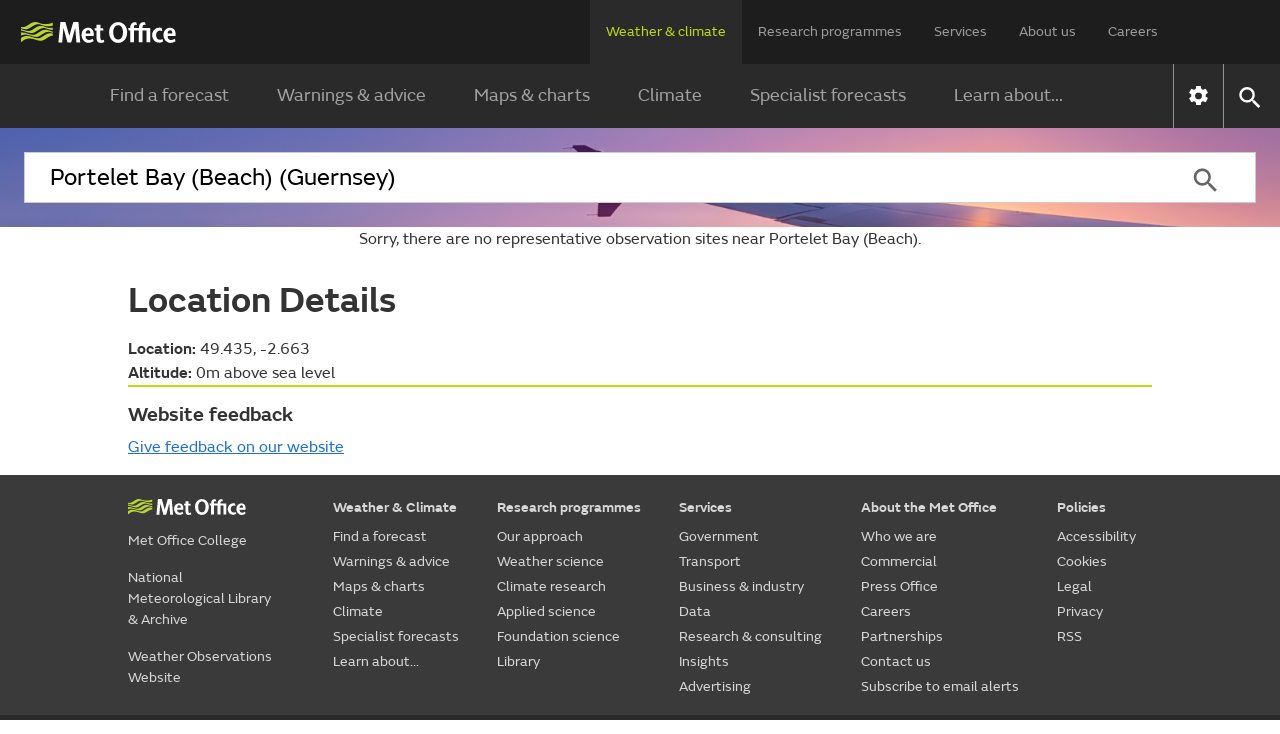

--- FILE ---
content_type: text/html;charset=UTF-8
request_url: https://weather.metoffice.gov.uk/observations/gby15rkcc
body_size: 10017
content:
<!DOCTYPE html>
<html lang="en" xmlns="http://www.w3.org/1999/html">
<head>
<link rel="preconnect" href="https://cc.cdn.civiccomputing.com" crossorigin="anonymous">
<link rel="preload" href="/webfiles/1764673469274/js/common/set-body-class.js" as="script">
<meta charset="utf-8">
<meta http-equiv="X-UA-Compatible" content="IE=Edge">
<meta name="robots" content="max-image-preview:large">
<meta name="viewport" content="initial-scale=1.0, width=device-width, viewport-fit=cover">
<meta name="eGMS.accessibility" content="A">
<meta name="eGMS.subject.category" content="Climate and weather">
<meta name="twitter:site" content="@metoffice">
<meta name="twitter:card" content="summary">
<meta property="fb:app_id" content="208580322593329">
<meta property="og:site_name" content="Met Office">
<meta property="og:type" content="website">
<meta property="og:url" content="https://www.metoffice.gov.uk/weather/observations/gby15rkcc">
<link rel="icon" href="/favicon.png">
<link rel="icon" href="/favicon-dark.png" media="(prefers-color-scheme:dark)">
<link rel="manifest" href="/manifest.json">
<meta name="theme-color" content="#2a2a2a">
<meta property="og:image" content="https://www.metoffice.gov.uk/webfiles/1764673469274/images/icons/social-icons/default_card_315.jpg" />
<meta property="og:image:width" content="315">
<meta property="og:image:height" content="315">
<meta name="google-site-verification" content="LR7Q3483mkrmLcJJZpzIbl48mNnTbBDVzjA3GqT3Q2M">
<meta name="google-translate-customization" content="f8c19e614cd5ee7e-37428b41ac444aca-gd1bc91f73b6940ae-14">
<link rel="canonical" href="https://weather.metoffice.gov.uk/observations/gby15rkcc"> <link rel="preload" as="font" href="/static/fonts/FSEmericWeb-Regular.woff" type="font/woff" crossorigin="anonymous">
<link rel="preload" as="font" href="/static/fonts/FSEmericWeb-Italic.woff" type="font/woff" crossorigin="anonymous">
<link rel="preload" as="font" href="/static/fonts/FSEmericWeb-SemiBold.woff" type="font/woff" crossorigin="anonymous">
<link rel="preload" as="font" href="/static/fonts/FSEmericWeb-Light.woff" type="font/woff" crossorigin="anonymous">
<style>
@font-face {
font-family: FSEmeric;
font-style: normal;
font-weight: 400;
src: url('/static/fonts/FSEmericWeb-Regular.eot');
src: url('/static/fonts/FSEmericWeb-Regular.woff') format('woff');
font-display: swap;
}
@font-face {
font-family: FSEmeric;
font-style: italic;
font-weight: 400;
src: url('/static/fonts/FSEmericWeb-Italic.eot');
src: url('/static/fonts/FSEmericWeb-Italic.woff') format('woff');
font-display: swap;
}
@font-face {
font-family: FSEmeric;
font-style: normal;
font-weight: 600;
src: url('/static/fonts/FSEmericWeb-SemiBold.eot');
src: url('/static/fonts/FSEmericWeb-SemiBold.woff') format('woff');
font-display: swap;
}
@font-face {
font-family: FSEmeric;
font-style: normal;
font-weight: 300;
src: url('/static/fonts/FSEmericWeb-Light.eot');
src: url('/static/fonts/FSEmericWeb-Light.woff') format('woff');
font-display: swap;
}
</style>
<link rel="stylesheet" href="/webfiles/1764673469274/css/compiled/footer.css" type="text/css"/>
<link rel="stylesheet" href="/webfiles/1764673469274/css/compiled/base.css" type="text/css"/>
<script src="/webfiles/1764673469274/js/common/run-ab-test.js"></script>
<script src="/public/adhoc/mo-adhoc.js?1764673469274" defer></script>
<script>
window.metoffice = window.metoffice || {};
window.metoffice.standaloneServiceHost = "https://weather.metoffice.gov.uk";
window.metoffice.allWeatherPagesOnSubdomain = true;
window.metoffice.nearestLocationsOnStandalone = false;
</script>
<script src="/public/gdpr-consent/cookieControl-config.js?1764673469274" defer="defer"></script>
<script src="/public/gdpr-consent/setAbTestConsent.js?1764673469274" defer="defer"></script>
<link rel="stylesheet" href="/webfiles/1764673469274/css/compiled/components/breadcrumb.css" type="text/css"/>
<link rel="stylesheet" href="/webfiles/1764673469274/css/compiled/components/feedback-banner.css" type="text/css"/>
<link rel="stylesheet" href="/webfiles/1764673469274/js/mapping/control/controls/titleControl/titleControl.css" type="text/css"/>
<script>
//<![CDATA[
window.metoffice.advertising = {
targeting: {},
addTargeting: function (a, b) {
window.metoffice.advertising.targeting[a] = b;
}
};
//]]>
</script>
<script data-src="https://securepubads.g.doubleclick.net/tag/js/gpt.js" type="text/plain" data-run-after-consent=""></script>
<script data-src="https://static.criteo.net/js/ld/publishertag.js" type="text/plain" data-run-after-consent=""></script>
<script data-src="https://micro.rubiconproject.com/prebid/dynamic/26428.js" type="text/plain" data-run-after-consent=""></script>
<script data-src="https://metoffice.adopstar.uk/metoffice.js" async="async" type="text/plain" data-run-after-consent=""></script>
<script>
//<![CDATA[
window.metoffice = window.metoffice || {};
window.metoffice.advertising = window.metoffice.advertising || {};
window.metoffice.advertising.addTargeting("env", "beta");
window.metoffice.advertising.addTargeting("country", "Channel Islands");
window.metoffice.advertising.addTargeting("locId", "354435");
window.metoffice.advertising.addTargeting("warnings", "true");
//]]>
</script>
<title>Portelet Bay (Beach) (Guernsey) last 24 hours weather - Met Office</title>
<meta property="og:title" content="Portelet Bay (Beach) (Guernsey) last 24 hours weather"/>
<meta name="title" data-type="string" class="swiftype" content="Portelet Bay (Beach) (Guernsey) last 24 hours weather"/>
<meta name="description" content="Portelet Bay (Beach) last 24 hours weather including temperature, wind, visibility, humidity and atmospheric pressure"/>
<meta property="og:description" content="Portelet Bay (Beach) last 24 hours weather including temperature, wind, visibility, humidity and atmospheric pressure"/>
<link rel="stylesheet" href="/webfiles/1764673469274/css/compiled/components/location-search-update.css" type="text/css"/>
<script>
//<![CDATA[
window.metoffice.advertising.allocateLeaderAdspotSpace = (window.innerWidth <= 1976 && window.innerWidth >= 728)?"130px":"0px"
//]]>
</script>
<link rel="stylesheet" href="/webfiles/1764673469274/css/compiled/pages/observations-location-hub.css" type="text/css"/>
<meta name="tag" data-type="enum" class="swiftype" content="Place"/>
<meta name="body" data-type="text" class="swiftype" content=""/>
<script src="/webfiles/1764673469274/js/util/iabtcf-es/stub.js" type="module"></script>
<script>
dataLayer = [];
</script>
</head>
<body class="no-js user-tabbing">
<script src="/webfiles/1764673469274/js/common/set-body-class.js"></script>
<div id="lead-ad-spacer"></div>
<script>
let leadAdSpacer= document.getElementById("lead-ad-spacer");
leadAdSpacer.style.minHeight = window.metoffice.advertising.allocateLeaderAdspotSpace;
</script>
<header id="header">
<div id="skiplink-container" tabindex="0">
<a href="#content" id="skiplink" class="skiplink">Skip to main content</a>
</div>
<div class="upper">
<div class="upper-container container row middle-xs">
<div class="logo col-xs-6 col-sm-8 col-lg-2">
<a href="/"><img class="mo-logo" src="/webfiles/1764673469274/images/logos/mo-green-white.svg" alt="Met Office" width="466" height="63"></a>
</div>
<div class="col-xs-6 col-sm-4 hide-lg no-js-hide menu-button">
<button class="mobile-settings" data-settings-control="true" onclick="window.location.href='https://weather.metoffice.gov.uk/settings'" title="Settings">
<span class="icon" data-type="global" data-value="settings"></span>
</button>
<button id="menu-button" aria-haspopup="menu">Menu</button>
</div>
<nav aria-label="first level" class="top-menu has-edit-button col-lg-10 show-lg hide-sm hide-xs">
<ul id="top-level-menu">
<li><a href="https://weather.metoffice.gov.uk" data-topmenu-id="0" aria-expanded="true">Weather &amp; climate</a></li>
<li><a href="/research" data-topmenu-id="1" aria-controls="menu1" >Research programmes</a></li>
<li><a href="/services" data-topmenu-id="2" aria-controls="menu2" >Services</a></li>
<li><a href="/about-us" data-topmenu-id="3" aria-controls="menu3" >About us</a></li>
<li><a href="https://careers.metoffice.gov.uk/" data-topmenu-id="4" >Careers</a></li>
</ul>
</nav>
</div>
</div>
<div class="lower">
<div id="lower-container" class="lower-container container row middle-lg" data-nav="false" data-second-nav="false" data-search="false">
<div class="logo-container">
<div class="logo col-xs-8 col-lg-2">
<a id="menu-open-logo" href="/"><span class="mo-logo">Met Office</span></a>
</div>
<div class="menu-button col-xs-4 hide-lg no-js-hide">
<button id="close-menu-button" type="button" value="Close" aria-label="Close menu" title="Close menu">
<span class="icon" data-type="global" data-value="close" aria-hidden="true"></span>
</button>
</div>
</div>
<form id="site-search-form" class="search-form col-xs-12" role="search" action="/search" method="get">
<label for="site-search-input" class="off-screen no-js-hide">Search site</label>
<input id="site-search-input" type="search" class="col-sm-11" placeholder="Search" name="query" autocomplete="off" required>
<button type="submit" tabindex="-1" value="Search" title="Search" class="col-sm-1 col-lg-offset-0">
<span class="icon" data-type="global" data-value="search">Search</span>
</button>
<button id="close-search-button" type="button" title="Close" value="Close" class="no-js-hide">
<span class="icon" data-type="global" data-value="close">x</span>
</button>
</form> <div class="third-level-back col-xs-12 col-lg-12 col-lg-offset-0">
<span id="third-level-back" class="row middle-xs" role="button" tabindex="0" aria-label="Back to second level menu">
<img src="/webfiles/1764673469274/images/icons/common/chevron-right-grey.svg" alt="chevron" aria-hidden="true">
<span>Back</span>
</span>
</div>
<nav aria-label="second level" id="secondary-nav" class="main-menu col-xs-12 col-sm-12 col-lg-11 col-lg-offset-0 no-js-show">
<div class="menu-container">
<div role="heading" aria-level="1" data-menu-id="0" data-toggle="true" class="menu-header hide-lg">
<a aria-describedby="menu-desc-0" href="https://weather.metoffice.gov.uk" class="selected">
<div>
<span class="menu-link-text">Weather &amp; climate</span>
<div id="menu-desc-0" class="menu-desc hide-lg">
<span>Everything you need to know about the forecast, and making the most of the weather.</span>
</div>
</div>
<img class="menu-link-arrow no-js-hide" src="/webfiles/1764673469274/images/icons/common/chevron-right-green.svg" alt="">
</a>
</div>
<ul id="menu0" data-submenu-id="0" data-toggle="true">
<li >
<a href="/" data-index="0">
Find a forecast
<img class="menu-link-arrow no-js-hide" src="/webfiles/1764673469274/images/icons/common/chevron-right-white.svg" alt="">
</a>
</li>
<li data-children="true" >
<a href="https://weather.metoffice.gov.uk/warnings-and-advice" aria-haspopup="menu" data-index="1">
Warnings &amp; advice
<img class="menu-link-arrow no-js-hide" src="/webfiles/1764673469274/images/icons/common/chevron-right-white.svg" alt="">
</a>
<nav aria-label="third level" class="third-level" data-toggle="false">
<div class="third-level-inner row">
<div role="heading" aria-level="2" class="third-level-header col-xs-12 col-lg-2 col-lg-offset-1">
<a href="https://weather.metoffice.gov.uk/warnings-and-advice" class="third-level-header-link">Warnings &amp; advice</a>
</div>
<ul id="menu0Sub1" class="col-xs-12 col-lg-8 col-lg-offset-0" role="menu">
<li >
<a href="https://weather.metoffice.gov.uk/warnings-and-advice/uk-warnings" data-index="0">
UK weather warnings
<img class="menu-link-arrow no-js-hide" src="/webfiles/1764673469274/images/icons/common/chevron-right-white.svg" alt="">
</a>
</li>
<li >
<a href="https://weather.metoffice.gov.uk/warnings-and-advice/uk-storm-centre/index" data-index="1">
UK Storm Centre
<img class="menu-link-arrow no-js-hide" src="/webfiles/1764673469274/images/icons/common/chevron-right-white.svg" alt="">
</a>
</li>
<li >
<a class="last" href="https://weather.metoffice.gov.uk/warnings-and-advice/seasonal-advice" data-index="2">
Seasonal advice
<img class="menu-link-arrow no-js-hide" src="/webfiles/1764673469274/images/icons/common/chevron-right-white.svg" alt="">
</a>
</li>
</ul>
</div>
</nav>
</li>
<li data-children="true" >
<a href="https://weather.metoffice.gov.uk/maps-and-charts" aria-haspopup="menu" data-index="2">
Maps &amp; charts
<img class="menu-link-arrow no-js-hide" src="/webfiles/1764673469274/images/icons/common/chevron-right-white.svg" alt="">
</a>
<nav aria-label="third level" class="third-level" data-toggle="false">
<div class="third-level-inner row">
<div role="heading" aria-level="2" class="third-level-header col-xs-12 col-lg-2 col-lg-offset-1">
<a href="https://weather.metoffice.gov.uk/maps-and-charts" class="third-level-header-link">Maps &amp; charts</a>
</div>
<ul id="menu0Sub2" class="col-xs-12 col-lg-8 col-lg-offset-0" role="menu">
<li >
<a href="https://weather.metoffice.gov.uk/forecast/uk" data-index="0">
UK forecast
<img class="menu-link-arrow no-js-hide" src="/webfiles/1764673469274/images/icons/common/chevron-right-white.svg" alt="">
</a>
</li>
<li >
<a href="https://weather.metoffice.gov.uk/maps-and-charts/uk-weather-map" data-index="1">
UK weather map
<img class="menu-link-arrow no-js-hide" src="/webfiles/1764673469274/images/icons/common/chevron-right-white.svg" alt="">
</a>
</li>
<li >
<a href="https://weather.metoffice.gov.uk/maps-and-charts/cloud-cover-map" data-index="2">
Cloud cover map
<img class="menu-link-arrow no-js-hide" src="/webfiles/1764673469274/images/icons/common/chevron-right-white.svg" alt="">
</a>
</li>
<li >
<a href="https://weather.metoffice.gov.uk/maps-and-charts/precipitation-map" data-index="3">
Precipitation map
<img class="menu-link-arrow no-js-hide" src="/webfiles/1764673469274/images/icons/common/chevron-right-white.svg" alt="">
</a>
</li>
<li >
<a href="https://weather.metoffice.gov.uk/maps-and-charts/lightning-map" data-index="4">
Lightning map
<img class="menu-link-arrow no-js-hide" src="/webfiles/1764673469274/images/icons/common/chevron-right-white.svg" alt="">
</a>
</li>
<li >
<a href="https://weather.metoffice.gov.uk/maps-and-charts/rainfall-radar-forecast-map" data-index="5">
Rainfall map
<img class="menu-link-arrow no-js-hide" src="/webfiles/1764673469274/images/icons/common/chevron-right-white.svg" alt="">
</a>
</li>
<li >
<a href="https://weather.metoffice.gov.uk/maps-and-charts/temperature-map" data-index="6">
Temperature map
<img class="menu-link-arrow no-js-hide" src="/webfiles/1764673469274/images/icons/common/chevron-right-white.svg" alt="">
</a>
</li>
<li >
<a href="https://weather.metoffice.gov.uk/maps-and-charts/wind-map" data-index="7">
Wind map
<img class="menu-link-arrow no-js-hide" src="/webfiles/1764673469274/images/icons/common/chevron-right-white.svg" alt="">
</a>
</li>
<li >
<a href="https://weather.metoffice.gov.uk/maps-and-charts/wind-gusts-map" data-index="8">
Wind gust map
<img class="menu-link-arrow no-js-hide" src="/webfiles/1764673469274/images/icons/common/chevron-right-white.svg" alt="">
</a>
</li>
<li >
<a href="https://weather.metoffice.gov.uk/maps-and-charts/surface-pressure" data-index="9">
Surface pressure charts
<img class="menu-link-arrow no-js-hide" src="/webfiles/1764673469274/images/icons/common/chevron-right-white.svg" alt="">
</a>
</li>
<li >
<a class="last" href="https://weather.metoffice.gov.uk/world/list" data-index="10">
All countries
<img class="menu-link-arrow no-js-hide" src="/webfiles/1764673469274/images/icons/common/chevron-right-white.svg" alt="">
</a>
</li>
</ul>
</div>
</nav>
</li>
<li data-children="true" >
<a href="https://weather.metoffice.gov.uk/climate" aria-haspopup="menu" data-index="3">
Climate
<img class="menu-link-arrow no-js-hide" src="/webfiles/1764673469274/images/icons/common/chevron-right-white.svg" alt="">
</a>
<nav aria-label="third level" class="third-level" data-toggle="false">
<div class="third-level-inner row">
<div role="heading" aria-level="2" class="third-level-header col-xs-12 col-lg-2 col-lg-offset-1">
<a href="https://weather.metoffice.gov.uk/climate" class="third-level-header-link">Climate</a>
</div>
<ul id="menu0Sub3" class="col-xs-12 col-lg-8 col-lg-offset-0" role="menu">
<li >
<a href="https://weather.metoffice.gov.uk/climate/climate-explained/index" data-index="0">
Climate explained
<img class="menu-link-arrow no-js-hide" src="/webfiles/1764673469274/images/icons/common/chevron-right-white.svg" alt="">
</a>
</li>
<li >
<a href="https://weather.metoffice.gov.uk/climate-change/what-is-climate-change" data-index="1">
What is climate change?
<img class="menu-link-arrow no-js-hide" src="/webfiles/1764673469274/images/icons/common/chevron-right-white.svg" alt="">
</a>
</li>
<li >
<a href="https://weather.metoffice.gov.uk/climate-change/causes-of-climate-change" data-index="2">
Causes of climate change
<img class="menu-link-arrow no-js-hide" src="/webfiles/1764673469274/images/icons/common/chevron-right-white.svg" alt="">
</a>
</li>
<li >
<a href="https://weather.metoffice.gov.uk/climate-change/effects-of-climate-change" data-index="3">
Effects of climate change
<img class="menu-link-arrow no-js-hide" src="/webfiles/1764673469274/images/icons/common/chevron-right-white.svg" alt="">
</a>
</li>
<li >
<a href="https://weather.metoffice.gov.uk/climate-change/climate-change-questions" data-index="4">
Climate change questions
<img class="menu-link-arrow no-js-hide" src="/webfiles/1764673469274/images/icons/common/chevron-right-white.svg" alt="">
</a>
</li>
<li >
<a href="https://weather.metoffice.gov.uk/climate/uk-climate" data-index="5">
UK climate
<img class="menu-link-arrow no-js-hide" src="/webfiles/1764673469274/images/icons/common/chevron-right-white.svg" alt="">
</a>
</li>
<li >
<a href="https://weather.metoffice.gov.uk/climate/science" data-index="6">
Climate science
<img class="menu-link-arrow no-js-hide" src="/webfiles/1764673469274/images/icons/common/chevron-right-white.svg" alt="">
</a>
</li>
<li >
<a href="https://weather.metoffice.gov.uk/climate-change/organisations-and-reports" data-index="7">
Organisations and reports
<img class="menu-link-arrow no-js-hide" src="/webfiles/1764673469274/images/icons/common/chevron-right-white.svg" alt="">
</a>
</li>
<li >
<a class="last" href="https://weather.metoffice.gov.uk/observations/weather-extremes" data-index="8">
UK daily weather extremes
<img class="menu-link-arrow no-js-hide" src="/webfiles/1764673469274/images/icons/common/chevron-right-white.svg" alt="">
</a>
</li>
</ul>
</div>
</nav>
</li>
<li data-children="true" >
<a href="https://weather.metoffice.gov.uk/specialist-forecasts" aria-haspopup="menu" data-index="4">
Specialist forecasts
<img class="menu-link-arrow no-js-hide" src="/webfiles/1764673469274/images/icons/common/chevron-right-white.svg" alt="">
</a>
<nav aria-label="third level" class="third-level" data-toggle="false">
<div class="third-level-inner row">
<div role="heading" aria-level="2" class="third-level-header col-xs-12 col-lg-2 col-lg-offset-1">
<a href="https://weather.metoffice.gov.uk/specialist-forecasts" class="third-level-header-link">Specialist forecasts</a>
</div>
<ul id="menu0Sub4" class="col-xs-12 col-lg-8 col-lg-offset-0" role="menu">
<li >
<a href="https://weather.metoffice.gov.uk/specialist-forecasts/coast-and-sea" data-index="0">
Coast and Sea
<img class="menu-link-arrow no-js-hide" src="/webfiles/1764673469274/images/icons/common/chevron-right-white.svg" alt="">
</a>
</li>
<li >
<a href="https://weather.metoffice.gov.uk/specialist-forecasts/mountain" data-index="1">
Mountain
<img class="menu-link-arrow no-js-hide" src="/webfiles/1764673469274/images/icons/common/chevron-right-white.svg" alt="">
</a>
</li>
<li >
<a class="last" href="https://weather.metoffice.gov.uk/specialist-forecasts/space-weather" data-index="2">
Space Weather
<img class="menu-link-arrow no-js-hide" src="/webfiles/1764673469274/images/icons/common/chevron-right-white.svg" alt="">
</a>
</li>
</ul>
</div>
</nav>
</li>
<li data-children="true" >
<a href="https://weather.metoffice.gov.uk/learn-about" aria-haspopup="menu" data-index="5">
Learn about...
<img class="menu-link-arrow no-js-hide" src="/webfiles/1764673469274/images/icons/common/chevron-right-white.svg" alt="">
</a>
<nav aria-label="third level" class="third-level" data-toggle="false">
<div class="third-level-inner row">
<div role="heading" aria-level="2" class="third-level-header col-xs-12 col-lg-2 col-lg-offset-1">
<a href="https://weather.metoffice.gov.uk/learn-about" class="third-level-header-link">Learn about...</a>
</div>
<ul id="menu0Sub5" class="col-xs-12 col-lg-8 col-lg-offset-0" role="menu">
<li >
<a href="https://weather.metoffice.gov.uk/learn-about/past-uk-weather-events" data-index="0">
Past UK weather events
<img class="menu-link-arrow no-js-hide" src="/webfiles/1764673469274/images/icons/common/chevron-right-white.svg" alt="">
</a>
</li>
<li >
<a href="https://weather.metoffice.gov.uk/learn-about/weather" data-index="1">
Weather
<img class="menu-link-arrow no-js-hide" src="/webfiles/1764673469274/images/icons/common/chevron-right-white.svg" alt="">
</a>
</li>
<li >
<a href="https://weather.metoffice.gov.uk/learn-about/how-forecasts-are-made" data-index="2">
How forecasts are made
<img class="menu-link-arrow no-js-hide" src="/webfiles/1764673469274/images/icons/common/chevron-right-white.svg" alt="">
</a>
</li>
<li >
<a class="last" href="https://weather.metoffice.gov.uk/learn-about/met-office-for-schools" data-index="3">
Met Office for Schools
<img class="menu-link-arrow no-js-hide" src="/webfiles/1764673469274/images/icons/common/chevron-right-white.svg" alt="">
</a>
</li>
</ul>
</div>
</nav>
</li>
</ul>
</div>
<div class="menu-container">
<div role="heading" aria-level="1" data-menu-id="1" data-toggle="false" class="menu-header hide-lg">
<a aria-describedby="menu-desc-1" href="/research" >
<div>
<span class="menu-link-text">Research programmes</span>
<div id="menu-desc-1" class="menu-desc hide-lg">
<span>The latest breakthroughs, research and news from the Met Office.</span>
</div>
</div>
<img class="menu-link-arrow no-js-hide" src="/webfiles/1764673469274/images/icons/common/chevron-right-green.svg" alt="">
</a>
</div>
<ul id="menu1" data-submenu-id="1" data-toggle="false">
<li data-children="true" >
<a href="/research/approach/index" aria-haspopup="menu" data-index="0">
Our approach
<img class="menu-link-arrow no-js-hide" src="/webfiles/1764673469274/images/icons/common/chevron-right-white.svg" alt="">
</a>
<nav aria-label="third level" class="third-level" data-toggle="false">
<div class="third-level-inner row">
<div role="heading" aria-level="2" class="third-level-header col-xs-12 col-lg-2 col-lg-offset-1">
<a href="/research/approach/index" class="third-level-header-link">Our approach</a>
</div>
<ul id="menu1Sub0" class="col-xs-12 col-lg-8 col-lg-offset-0" role="menu">
<li >
<a href="/research/approach/overview" data-index="0">
Overview by our Chief Scientist
<img class="menu-link-arrow no-js-hide" src="/webfiles/1764673469274/images/icons/common/chevron-right-white.svg" alt="">
</a>
</li>
<li >
<a href="/research/approach/how-met-office-science-is-reviewed" data-index="1">
How Met Office science is reviewed
<img class="menu-link-arrow no-js-hide" src="/webfiles/1764673469274/images/icons/common/chevron-right-white.svg" alt="">
</a>
</li>
<li >
<a href="/research/approach/collaboration" data-index="2">
Collaboration
<img class="menu-link-arrow no-js-hide" src="/webfiles/1764673469274/images/icons/common/chevron-right-white.svg" alt="">
</a>
</li>
<li >
<a href="/research/approach/modelling-systems" data-index="3">
Modelling systems
<img class="menu-link-arrow no-js-hide" src="/webfiles/1764673469274/images/icons/common/chevron-right-white.svg" alt="">
</a>
</li>
<li >
<a href="/research/approach/monitoring" data-index="4">
Monitoring
<img class="menu-link-arrow no-js-hide" src="/webfiles/1764673469274/images/icons/common/chevron-right-white.svg" alt="">
</a>
</li>
<li >
<a class="last" href="/research/approach/our-research-staff/people" data-index="5">
Our research staff
<img class="menu-link-arrow no-js-hide" src="/webfiles/1764673469274/images/icons/common/chevron-right-white.svg" alt="">
</a>
</li>
</ul>
</div>
</nav>
</li>
<li data-children="true" >
<a href="/research/weather" aria-haspopup="menu" data-index="1">
Weather science
<img class="menu-link-arrow no-js-hide" src="/webfiles/1764673469274/images/icons/common/chevron-right-white.svg" alt="">
</a>
<nav aria-label="third level" class="third-level" data-toggle="false">
<div class="third-level-inner row">
<div role="heading" aria-level="2" class="third-level-header col-xs-12 col-lg-2 col-lg-offset-1">
<a href="/research/weather" class="third-level-header-link">Weather science</a>
</div>
<ul id="menu1Sub1" class="col-xs-12 col-lg-8 col-lg-offset-0" role="menu">
<li >
<a href="/research/weather/atmospheric-dispersion" data-index="0">
Atmospheric dispersion and air quality
<img class="menu-link-arrow no-js-hide" src="/webfiles/1764673469274/images/icons/common/chevron-right-white.svg" alt="">
</a>
</li>
<li >
<a href="/research/weather/space-applications-and-nowcasting/index" data-index="1">
Space Applications and Nowcasting
<img class="menu-link-arrow no-js-hide" src="/webfiles/1764673469274/images/icons/common/chevron-right-white.svg" alt="">
</a>
</li>
<li >
<a href="/research/weather/ensemble-forecasting" data-index="2">
Ensemble forecasting
<img class="menu-link-arrow no-js-hide" src="/webfiles/1764673469274/images/icons/common/chevron-right-white.svg" alt="">
</a>
</li>
<li >
<a href="/research/weather/observations-research" data-index="3">
Observations research and development
<img class="menu-link-arrow no-js-hide" src="/webfiles/1764673469274/images/icons/common/chevron-right-white.svg" alt="">
</a>
</li>
<li >
<a href="/research/weather/ocean-forecasting" data-index="4">
Ocean forecasting
<img class="menu-link-arrow no-js-hide" src="/webfiles/1764673469274/images/icons/common/chevron-right-white.svg" alt="">
</a>
</li>
<li >
<a href="/research/weather/research-to-operations" data-index="5">
Research to operations
<img class="menu-link-arrow no-js-hide" src="/webfiles/1764673469274/images/icons/common/chevron-right-white.svg" alt="">
</a>
</li>
<li >
<a href="/research/weather/satellite-and-surface-assimilation/index" data-index="6">
Satellite and Surface Assimilation
<img class="menu-link-arrow no-js-hide" src="/webfiles/1764673469274/images/icons/common/chevron-right-white.svg" alt="">
</a>
</li>
<li >
<a href="/research/weather/national-capability-weather-intelligence/index" data-index="7">
National capability weather intelligence
<img class="menu-link-arrow no-js-hide" src="/webfiles/1764673469274/images/icons/common/chevron-right-white.svg" alt="">
</a>
</li>
<li >
<a class="last" href="/research/weather/weather-science-it" data-index="8">
Weather science IT
<img class="menu-link-arrow no-js-hide" src="/webfiles/1764673469274/images/icons/common/chevron-right-white.svg" alt="">
</a>
</li>
</ul>
</div>
</nav>
</li>
<li data-children="true" >
<a href="/research/climate" aria-haspopup="menu" data-index="2">
Climate research
<img class="menu-link-arrow no-js-hide" src="/webfiles/1764673469274/images/icons/common/chevron-right-white.svg" alt="">
</a>
<nav aria-label="third level" class="third-level" data-toggle="false">
<div class="third-level-inner row">
<div role="heading" aria-level="2" class="third-level-header col-xs-12 col-lg-2 col-lg-offset-1">
<a href="/research/climate" class="third-level-header-link">Climate research</a>
</div>
<ul id="menu1Sub2" class="col-xs-12 col-lg-8 col-lg-offset-0" role="menu">
<li >
<a href="/research/climate/cryosphere-oceans" data-index="0">
Climate, cryosphere and oceans
<img class="menu-link-arrow no-js-hide" src="/webfiles/1764673469274/images/icons/common/chevron-right-white.svg" alt="">
</a>
</li>
<li >
<a href="/research/climate/climate-impacts" data-index="1">
Climate impacts
<img class="menu-link-arrow no-js-hide" src="/webfiles/1764673469274/images/icons/common/chevron-right-white.svg" alt="">
</a>
</li>
<li >
<a href="/research/climate/climate-monitoring/index" data-index="2">
Climate monitoring and attribution
<img class="menu-link-arrow no-js-hide" src="/webfiles/1764673469274/images/icons/common/chevron-right-white.svg" alt="">
</a>
</li>
<li >
<a href="/research/climate/earth-system-science" data-index="3">
Earth system science
<img class="menu-link-arrow no-js-hide" src="/webfiles/1764673469274/images/icons/common/chevron-right-white.svg" alt="">
</a>
</li>
<li >
<a href="/research/climate/seasonal-to-decadal" data-index="4">
Monthly to decadal prediction
<img class="menu-link-arrow no-js-hide" src="/webfiles/1764673469274/images/icons/common/chevron-right-white.svg" alt="">
</a>
</li>
<li >
<a href="/research/climate/maps-and-data" data-index="5">
UK climate maps and data
<img class="menu-link-arrow no-js-hide" src="/webfiles/1764673469274/images/icons/common/chevron-right-white.svg" alt="">
</a>
</li>
<li >
<a class="last" href="/research/climate/understanding-climate" data-index="6">
Understanding climate change
<img class="menu-link-arrow no-js-hide" src="/webfiles/1764673469274/images/icons/common/chevron-right-white.svg" alt="">
</a>
</li>
</ul>
</div>
</nav>
</li>
<li data-children="true" >
<a href="/research/applied" aria-haspopup="menu" data-index="3">
Applied science
<img class="menu-link-arrow no-js-hide" src="/webfiles/1764673469274/images/icons/common/chevron-right-white.svg" alt="">
</a>
<nav aria-label="third level" class="third-level" data-toggle="false">
<div class="third-level-inner row">
<div role="heading" aria-level="2" class="third-level-header col-xs-12 col-lg-2 col-lg-offset-1">
<a href="/research/applied" class="third-level-header-link">Applied science</a>
</div>
<ul id="menu1Sub3" class="col-xs-12 col-lg-8 col-lg-offset-0" role="menu">
<li >
<a href="/research/applied/aviation" data-index="0">
Aviation applications
<img class="menu-link-arrow no-js-hide" src="/webfiles/1764673469274/images/icons/common/chevron-right-white.svg" alt="">
</a>
</li>
<li >
<a href="/research/applied/international" data-index="1">
Climate information for international development
<img class="menu-link-arrow no-js-hide" src="/webfiles/1764673469274/images/icons/common/chevron-right-white.svg" alt="">
</a>
</li>
<li >
<a href="/research/applied/climate-security" data-index="2">
Climate security
<img class="menu-link-arrow no-js-hide" src="/webfiles/1764673469274/images/icons/common/chevron-right-white.svg" alt="">
</a>
</li>
<li >
<a href="/services/research-consulting/climate-service" data-index="3">
Climate services
<img class="menu-link-arrow no-js-hide" src="/webfiles/1764673469274/images/icons/common/chevron-right-white.svg" alt="">
</a>
</li>
<li >
<a href="/research/applied/defence" data-index="4">
Defence applications
<img class="menu-link-arrow no-js-hide" src="/webfiles/1764673469274/images/icons/common/chevron-right-white.svg" alt="">
</a>
</li>
<li >
<a href="/research/applied/post-processing" data-index="5">
Post-processing applications
<img class="menu-link-arrow no-js-hide" src="/webfiles/1764673469274/images/icons/common/chevron-right-white.svg" alt="">
</a>
</li>
<li >
<a href="/research/applied/science-for-impacts-resilience-and-adaptation" data-index="6">
Science for Impacts, Resilience and Adaptation (SIRA)
<img class="menu-link-arrow no-js-hide" src="/webfiles/1764673469274/images/icons/common/chevron-right-white.svg" alt="">
</a>
</li>
<li >
<a class="last" href="/research/applied/science-health-strategy" data-index="7">
Science health strategy
<img class="menu-link-arrow no-js-hide" src="/webfiles/1764673469274/images/icons/common/chevron-right-white.svg" alt="">
</a>
</li>
</ul>
</div>
</nav>
</li>
<li data-children="true" >
<a href="/research/foundation" aria-haspopup="menu" data-index="4">
Foundation science
<img class="menu-link-arrow no-js-hide" src="/webfiles/1764673469274/images/icons/common/chevron-right-white.svg" alt="">
</a>
<nav aria-label="third level" class="third-level" data-toggle="false">
<div class="third-level-inner row">
<div role="heading" aria-level="2" class="third-level-header col-xs-12 col-lg-2 col-lg-offset-1">
<a href="/research/foundation" class="third-level-header-link">Foundation science</a>
</div>
<ul id="menu1Sub4" class="col-xs-12 col-lg-8 col-lg-offset-0" role="menu">
<li >
<a href="/research/foundation/parametrizations" data-index="0">
Atmospheric processes and parametrizations
<img class="menu-link-arrow no-js-hide" src="/webfiles/1764673469274/images/icons/common/chevron-right-white.svg" alt="">
</a>
</li>
<li >
<a href="/research/foundation/dynamics" data-index="1">
Dynamic research
<img class="menu-link-arrow no-js-hide" src="/webfiles/1764673469274/images/icons/common/chevron-right-white.svg" alt="">
</a>
</li>
<li >
<a href="/research/foundation/global-modelling" data-index="2">
Global modelling
<img class="menu-link-arrow no-js-hide" src="/webfiles/1764673469274/images/icons/common/chevron-right-white.svg" alt="">
</a>
</li>
<li >
<a href="/research/foundation/informatics-lab/index" data-index="3">
Informatics Lab
<img class="menu-link-arrow no-js-hide" src="/webfiles/1764673469274/images/icons/common/chevron-right-white.svg" alt="">
</a>
</li>
<li >
<a href="/research/foundation/observational-studies" data-index="4">
Observation-based research
<img class="menu-link-arrow no-js-hide" src="/webfiles/1764673469274/images/icons/common/chevron-right-white.svg" alt="">
</a>
</li>
<li >
<a class="last" href="/research/foundation/regional-model-evaluation-and-development/index" data-index="5">
Regional model evaluation and development
<img class="menu-link-arrow no-js-hide" src="/webfiles/1764673469274/images/icons/common/chevron-right-white.svg" alt="">
</a>
</li>
</ul>
</div>
</nav>
</li>
<li >
<a href="/research/library-and-archive" data-index="5">
Library
<img class="menu-link-arrow no-js-hide" src="/webfiles/1764673469274/images/icons/common/chevron-right-white.svg" alt="">
</a>
</li>
</ul>
</div>
<div class="menu-container">
<div role="heading" aria-level="1" data-menu-id="2" data-toggle="false" class="menu-header hide-lg">
<a aria-describedby="menu-desc-2" href="/services" >
<div>
<span class="menu-link-text">Services</span>
<div id="menu-desc-2" class="menu-desc hide-lg">
<span>Support your business with world-leading science and technology.</span>
</div>
</div>
<img class="menu-link-arrow no-js-hide" src="/webfiles/1764673469274/images/icons/common/chevron-right-green.svg" alt="">
</a>
</div>
<ul id="menu2" data-submenu-id="2" data-toggle="false">
<li data-children="true" >
<a href="/services/government" aria-haspopup="menu" data-index="0">
Government
<img class="menu-link-arrow no-js-hide" src="/webfiles/1764673469274/images/icons/common/chevron-right-white.svg" alt="">
</a>
<nav aria-label="third level" class="third-level" data-toggle="false">
<div class="third-level-inner row">
<div role="heading" aria-level="2" class="third-level-header col-xs-12 col-lg-2 col-lg-offset-1">
<a href="/services/government" class="third-level-header-link">Government</a>
</div>
<ul id="menu2Sub0" class="col-xs-12 col-lg-8 col-lg-offset-0" role="menu">
<li >
<a href="/services/government/defence-and-security" data-index="0">
Defence and security
<img class="menu-link-arrow no-js-hide" src="/webfiles/1764673469274/images/icons/common/chevron-right-white.svg" alt="">
</a>
</li>
<li >
<a href="/services/government/devolved-administrations" data-index="1">
Devolved administrations
<img class="menu-link-arrow no-js-hide" src="/webfiles/1764673469274/images/icons/common/chevron-right-white.svg" alt="">
</a>
</li>
<li >
<a href="/services/government/environmental-hazard-resilience" data-index="2">
Environmental Hazard and Resilience Services
<img class="menu-link-arrow no-js-hide" src="/webfiles/1764673469274/images/icons/common/chevron-right-white.svg" alt="">
</a>
</li>
<li >
<a class="last" href="/services/government/international-development" data-index="3">
International development
<img class="menu-link-arrow no-js-hide" src="/webfiles/1764673469274/images/icons/common/chevron-right-white.svg" alt="">
</a>
</li>
</ul>
</div>
</nav>
</li>
<li data-children="true" >
<a href="/services/transport" aria-haspopup="menu" data-index="1">
Transport
<img class="menu-link-arrow no-js-hide" src="/webfiles/1764673469274/images/icons/common/chevron-right-white.svg" alt="">
</a>
<nav aria-label="third level" class="third-level" data-toggle="false">
<div class="third-level-inner row">
<div role="heading" aria-level="2" class="third-level-header col-xs-12 col-lg-2 col-lg-offset-1">
<a href="/services/transport" class="third-level-header-link">Transport</a>
</div>
<ul id="menu2Sub1" class="col-xs-12 col-lg-8 col-lg-offset-0" role="menu">
<li >
<a href="/services/transport/aviation/commercial" data-index="0">
Aviation commercial
<img class="menu-link-arrow no-js-hide" src="/webfiles/1764673469274/images/icons/common/chevron-right-white.svg" alt="">
</a>
</li>
<li >
<a href="/services/transport/aviation/regulated" data-index="1">
Aviation regulated
<img class="menu-link-arrow no-js-hide" src="/webfiles/1764673469274/images/icons/common/chevron-right-white.svg" alt="">
</a>
</li>
<li >
<a href="/services/transport/cav" data-index="2">
CAV
<img class="menu-link-arrow no-js-hide" src="/webfiles/1764673469274/images/icons/common/chevron-right-white.svg" alt="">
</a>
</li>
<li >
<a href="/services/transport/marine" data-index="3">
Marine
<img class="menu-link-arrow no-js-hide" src="/webfiles/1764673469274/images/icons/common/chevron-right-white.svg" alt="">
</a>
</li>
<li >
<a href="/services/transport/rail" data-index="4">
Rail
<img class="menu-link-arrow no-js-hide" src="/webfiles/1764673469274/images/icons/common/chevron-right-white.svg" alt="">
</a>
</li>
<li >
<a class="last" href="/services/transport/road" data-index="5">
Road
<img class="menu-link-arrow no-js-hide" src="/webfiles/1764673469274/images/icons/common/chevron-right-white.svg" alt="">
</a>
</li>
</ul>
</div>
</nav>
</li>
<li data-children="true" >
<a href="/services/business-industry" aria-haspopup="menu" data-index="2">
Business &amp; industry
<img class="menu-link-arrow no-js-hide" src="/webfiles/1764673469274/images/icons/common/chevron-right-white.svg" alt="">
</a>
<nav aria-label="third level" class="third-level" data-toggle="false">
<div class="third-level-inner row">
<div role="heading" aria-level="2" class="third-level-header col-xs-12 col-lg-2 col-lg-offset-1">
<a href="/services/business-industry" class="third-level-header-link">Business &amp; industry</a>
</div>
<ul id="menu2Sub2" class="col-xs-12 col-lg-8 col-lg-offset-0" role="menu">
<li >
<a href="/services/business-industry/energy" data-index="0">
Energy
<img class="menu-link-arrow no-js-hide" src="/webfiles/1764673469274/images/icons/common/chevron-right-white.svg" alt="">
</a>
</li>
<li >
<a href="/services/business-industry/event-management" data-index="1">
Event management
<img class="menu-link-arrow no-js-hide" src="/webfiles/1764673469274/images/icons/common/chevron-right-white.svg" alt="">
</a>
</li>
<li >
<a href="/services/business-industry/media" data-index="2">
Media
<img class="menu-link-arrow no-js-hide" src="/webfiles/1764673469274/images/icons/common/chevron-right-white.svg" alt="">
</a>
</li>
<li >
<a class="last" href="/services/business-industry/water" data-index="3">
Water
<img class="menu-link-arrow no-js-hide" src="/webfiles/1764673469274/images/icons/common/chevron-right-white.svg" alt="">
</a>
</li>
</ul>
</div>
</nav>
</li>
<li data-children="true" >
<a href="/services/data" aria-haspopup="menu" data-index="3">
Data
<img class="menu-link-arrow no-js-hide" src="/webfiles/1764673469274/images/icons/common/chevron-right-white.svg" alt="">
</a>
<nav aria-label="third level" class="third-level" data-toggle="false">
<div class="third-level-inner row">
<div role="heading" aria-level="2" class="third-level-header col-xs-12 col-lg-2 col-lg-offset-1">
<a href="/services/data" class="third-level-header-link">Data</a>
</div>
<ul id="menu2Sub3" class="col-xs-12 col-lg-8 col-lg-offset-0" role="menu">
<li >
<a class="last" href="/services/data" data-index="0">
Weather and climate data
<img class="menu-link-arrow no-js-hide" src="/webfiles/1764673469274/images/icons/common/chevron-right-white.svg" alt="">
</a>
</li>
</ul>
</div>
</nav>
</li>
<li data-children="true" >
<a href="/services/research-consulting" aria-haspopup="menu" data-index="4">
Research &amp; consulting
<img class="menu-link-arrow no-js-hide" src="/webfiles/1764673469274/images/icons/common/chevron-right-white.svg" alt="">
</a>
<nav aria-label="third level" class="third-level" data-toggle="false">
<div class="third-level-inner row">
<div role="heading" aria-level="2" class="third-level-header col-xs-12 col-lg-2 col-lg-offset-1">
<a href="/services/research-consulting" class="third-level-header-link">Research &amp; consulting</a>
</div>
<ul id="menu2Sub4" class="col-xs-12 col-lg-8 col-lg-offset-0" role="menu">
<li >
<a href="/services/research-consulting/access-a-meteorologist" data-index="0">
Access a meteorologist
<img class="menu-link-arrow no-js-hide" src="/webfiles/1764673469274/images/icons/common/chevron-right-white.svg" alt="">
</a>
</li>
<li >
<a href="/services/research-consulting/climate-service" data-index="1">
Climate service
<img class="menu-link-arrow no-js-hide" src="/webfiles/1764673469274/images/icons/common/chevron-right-white.svg" alt="">
</a>
</li>
<li >
<a href="/services/research-consulting/international-programmes" data-index="2">
International programmes
<img class="menu-link-arrow no-js-hide" src="/webfiles/1764673469274/images/icons/common/chevron-right-white.svg" alt="">
</a>
</li>
<li >
<a class="last" href="/services/research-consulting/weather-climate-consultancy" data-index="3">
Weather and climate consultancy
<img class="menu-link-arrow no-js-hide" src="/webfiles/1764673469274/images/icons/common/chevron-right-white.svg" alt="">
</a>
</li>
</ul>
</div>
</nav>
</li>
<li >
<a href="/services/insights" data-index="5">
Insights
<img class="menu-link-arrow no-js-hide" src="/webfiles/1764673469274/images/icons/common/chevron-right-white.svg" alt="">
</a>
</li>
</ul>
</div>
<div class="menu-container">
<div role="heading" aria-level="1" data-menu-id="3" data-toggle="false" class="menu-header hide-lg">
<a aria-describedby="menu-desc-3" href="/about-us" >
<div>
<span class="menu-link-text">About us</span>
<div id="menu-desc-3" class="menu-desc hide-lg">
<span>Who we are, what we do and organisational news.</span>
</div>
</div>
<img class="menu-link-arrow no-js-hide" src="/webfiles/1764673469274/images/icons/common/chevron-right-green.svg" alt="">
</a>
</div>
<ul id="menu3" data-submenu-id="3" data-toggle="false">
<li data-children="true" >
<a href="/about-us/who-we-are/_index_" aria-haspopup="menu" data-index="0">
Who we are
<img class="menu-link-arrow no-js-hide" src="/webfiles/1764673469274/images/icons/common/chevron-right-white.svg" alt="">
</a>
<nav aria-label="third level" class="third-level" data-toggle="false">
<div class="third-level-inner row">
<div role="heading" aria-level="2" class="third-level-header col-xs-12 col-lg-2 col-lg-offset-1">
<a href="/about-us/who-we-are/_index_" class="third-level-header-link">Who we are</a>
</div>
<ul id="menu3Sub0" class="col-xs-12 col-lg-8 col-lg-offset-0" role="menu">
<li >
<a href="/about-us/who-we-are/our-people" data-index="0">
Our people
<img class="menu-link-arrow no-js-hide" src="/webfiles/1764673469274/images/icons/common/chevron-right-white.svg" alt="">
</a>
</li>
<li >
<a href="/about-us/who-we-are/our-values" data-index="1">
Our values
<img class="menu-link-arrow no-js-hide" src="/webfiles/1764673469274/images/icons/common/chevron-right-white.svg" alt="">
</a>
</li>
<li >
<a href="/about-us/who-we-are/our-history" data-index="2">
Our history
<img class="menu-link-arrow no-js-hide" src="/webfiles/1764673469274/images/icons/common/chevron-right-white.svg" alt="">
</a>
</li>
<li >
<a href="/about-us/who-we-are/accuracy" data-index="3">
Accuracy
<img class="menu-link-arrow no-js-hide" src="/webfiles/1764673469274/images/icons/common/chevron-right-white.svg" alt="">
</a>
</li>
<li >
<a href="/about-us/who-we-are/innovation" data-index="4">
Innovation
<img class="menu-link-arrow no-js-hide" src="/webfiles/1764673469274/images/icons/common/chevron-right-white.svg" alt="">
</a>
</li>
<li >
<a class="last" href="/about-us/who-we-are/impact" data-index="5">
Impact
<img class="menu-link-arrow no-js-hide" src="/webfiles/1764673469274/images/icons/common/chevron-right-white.svg" alt="">
</a>
</li>
</ul>
</div>
</nav>
</li>
<li data-children="true" >
<a href="/about-us/governance" aria-haspopup="menu" data-index="1">
How we are run
<img class="menu-link-arrow no-js-hide" src="/webfiles/1764673469274/images/icons/common/chevron-right-white.svg" alt="">
</a>
<nav aria-label="third level" class="third-level" data-toggle="false">
<div class="third-level-inner row">
<div role="heading" aria-level="2" class="third-level-header col-xs-12 col-lg-2 col-lg-offset-1">
<a href="/about-us/governance" class="third-level-header-link">How we are run</a>
</div>
<ul id="menu3Sub1" class="col-xs-12 col-lg-8 col-lg-offset-0" role="menu">
<li >
<a href="/about-us/governance/met-office-board" data-index="0">
The Met Office Board
<img class="menu-link-arrow no-js-hide" src="/webfiles/1764673469274/images/icons/common/chevron-right-white.svg" alt="">
</a>
</li>
<li >
<a href="/about-us/governance" data-index="1">
Our governance structure
<img class="menu-link-arrow no-js-hide" src="/webfiles/1764673469274/images/icons/common/chevron-right-white.svg" alt="">
</a>
</li>
<li >
<a href="/about-us/governance/public-weather-service" data-index="2">
Public Weather Service
<img class="menu-link-arrow no-js-hide" src="/webfiles/1764673469274/images/icons/common/chevron-right-white.svg" alt="">
</a>
</li>
<li >
<a href="/about-us/governance/chief-executive" data-index="3">
Our Chief Executive
<img class="menu-link-arrow no-js-hide" src="/webfiles/1764673469274/images/icons/common/chevron-right-white.svg" alt="">
</a>
</li>
<li >
<a href="/about-us/governance/the-executive-team" data-index="4">
The Executive Team
<img class="menu-link-arrow no-js-hide" src="/webfiles/1764673469274/images/icons/common/chevron-right-white.svg" alt="">
</a>
</li>
<li >
<a class="last" href="/about-us/governance/non-executive-directors" data-index="5">
Non-Executive Directors
<img class="menu-link-arrow no-js-hide" src="/webfiles/1764673469274/images/icons/common/chevron-right-white.svg" alt="">
</a>
</li>
</ul>
</div>
</nav>
</li>
<li data-children="true" >
<a href="/about-us/news-and-media" aria-haspopup="menu" data-index="2">
News &amp; media
<img class="menu-link-arrow no-js-hide" src="/webfiles/1764673469274/images/icons/common/chevron-right-white.svg" alt="">
</a>
<nav aria-label="third level" class="third-level" data-toggle="false">
<div class="third-level-inner row">
<div role="heading" aria-level="2" class="third-level-header col-xs-12 col-lg-2 col-lg-offset-1">
<a href="/about-us/news-and-media" class="third-level-header-link">News &amp; media</a>
</div>
<ul id="menu3Sub2" class="col-xs-12 col-lg-8 col-lg-offset-0" role="menu">
<li >
<a href="/about-us/news-and-media/media-centre" data-index="0">
Media centre
<img class="menu-link-arrow no-js-hide" src="/webfiles/1764673469274/images/icons/common/chevron-right-white.svg" alt="">
</a>
</li>
<li >
<a href="/about-us/news-and-media/when-it-matters" data-index="1">
Campaigns
<img class="menu-link-arrow no-js-hide" src="/webfiles/1764673469274/images/icons/common/chevron-right-white.svg" alt="">
</a>
</li>
<li >
<a href="/about-us/news-and-media/contact-the-press-office" data-index="2">
Contact the Press Office
<img class="menu-link-arrow no-js-hide" src="/webfiles/1764673469274/images/icons/common/chevron-right-white.svg" alt="">
</a>
</li>
<li >
<a href="/about-us/news-and-media/media-centre/weather-and-climate-news" data-index="3">
Weather &amp; climate news
<img class="menu-link-arrow no-js-hide" src="/webfiles/1764673469274/images/icons/common/chevron-right-white.svg" alt="">
</a>
</li>
<li >
<a href="/about-us/news-and-media/media-centre/corporate-news" data-index="4">
Corporate news
<img class="menu-link-arrow no-js-hide" src="/webfiles/1764673469274/images/icons/common/chevron-right-white.svg" alt="">
</a>
</li>
<li >
<a class="last" href="/blog" data-index="5">
Official news blog
<img class="menu-link-arrow no-js-hide" src="/webfiles/1764673469274/images/icons/common/chevron-right-white.svg" alt="">
</a>
</li>
</ul>
</div>
</nav>
</li>
<li data-children="true" >
<a href="/about-us/contact" aria-haspopup="menu" data-index="3">
Contact us
<img class="menu-link-arrow no-js-hide" src="/webfiles/1764673469274/images/icons/common/chevron-right-white.svg" alt="">
</a>
<nav aria-label="third level" class="third-level" data-toggle="false">
<div class="third-level-inner row">
<div role="heading" aria-level="2" class="third-level-header col-xs-12 col-lg-2 col-lg-offset-1">
<a href="/about-us/contact" class="third-level-header-link">Contact us</a>
</div>
<ul id="menu3Sub3" class="col-xs-12 col-lg-8 col-lg-offset-0" role="menu">
<li >
<a href="/forms/website-feedback" data-index="0">
Send us your feedback
<img class="menu-link-arrow no-js-hide" src="/webfiles/1764673469274/images/icons/common/chevron-right-white.svg" alt="">
</a>
</li>
<li >
<a href="/about-us/contact" data-index="1">
Ways to contact us
<img class="menu-link-arrow no-js-hide" src="/webfiles/1764673469274/images/icons/common/chevron-right-white.svg" alt="">
</a>
</li>
<li >
<a href="/about-us/contact/how-to-find-our-offices" data-index="2">
How to find our offices
<img class="menu-link-arrow no-js-hide" src="/webfiles/1764673469274/images/icons/common/chevron-right-white.svg" alt="">
</a>
</li>
<li >
<a class="last" href="/about-us/contact/information-for-visitors" data-index="3">
Information for visitors
<img class="menu-link-arrow no-js-hide" src="/webfiles/1764673469274/images/icons/common/chevron-right-white.svg" alt="">
</a>
</li>
</ul>
</div>
</nav>
</li>
</ul>
</div>
<div class="menu-container">
<div role="heading" aria-level="1" data-menu-id="4" data-toggle="false" class="menu-header hide-lg">
<a aria-describedby="menu-desc-4" href="https://careers.metoffice.gov.uk/" >
<div>
<span class="menu-link-text">Careers</span>
<div id="menu-desc-4" class="menu-desc hide-lg">
</div>
</div>
</a>
</div>
</div>
</nav>
<hr class="main-menu-divider col-xs-12 hide-lg">
<div id="nav-control" class="nav-control col-xs-12 col-lg-1 col-lg-offset-0">
<div id="nav-control-buttons" class="nav-control-buttons">
<div>
<button id="settings-button" data-settings-control="true" class="hide-xs show-lg no-js-hide" onclick="window.location.href='https://weather.metoffice.gov.uk/settings'" title="Settings">
<span class="icon" data-type="global" data-value="settings"></span><span class="icon-label">Settings</span>
</button>
</div>
<div role="search">
<a role="button" id="search-button" href="/search">
<span class="icon" role="img" data-type="global" data-value="search" title="Expand search"></span>
</a>
</div>
</div>
</div>
<div id="affiliate-links" class="affiliate-links hide-lg"></div>
</div>
</div>
<div class="print-header" aria-hidden="true">
<img src="/webfiles/1764673469274/images/logos/mo-logo-black.svg" alt="Met Office Logo">
</div>
</header>
<main id="content" aria-labelledby="page-header">
<h1 id="page-header" class="off-screen">Portelet Bay (Beach) (Guernsey) last 24 hours weather</h1>
<div class="advert-container">
<div class="draggable-advert forecastLeader" id="forecastLeader"></div>
</div>
<div class="hub-hero hub-hero-international-location">
<div class="container">
<section id="location-search" class="container location-search no-print" aria-labelledby="search-hint-text"
data-name="Portelet Bay (Beach)"
data-area="Guernsey"
data-sspaid="354435"
data-geohash="gby15rkcc"
data-domestic="false"
data-latitude="49.4347"
data-longitude="-2.6631"
data-location-type="Beaches"
>
<h2 id="search-hint-text">Find a forecast</h2>
<form class="row" action="/search" method="get">
<label for="location-search-input" class="off-screen">Search for a place, autocomplete also includes a 'Use my location' option and your recent locations</label>
<input id="location-search-input" role="combobox" class="col-xs-10 col-sm-11" name="query" type="text" maxlength="64"
value="Portelet Bay (Beach) (Guernsey)"
data-area="Guernsey"
data-name="Portelet Bay (Beach)"
placeholder="Search for a place"
autocomplete="off" aria-autocomplete="list" aria-haspopup="listbox" aria-owns="suggested-results" aria-expanded="false" aria-live="assertive" required>
<button id="location-search-submit" class="col-xs-2 col-sm-1" type="submit" value="Search">
<span class="icon" data-type="global" data-value="search">Search</span>
</button>
</form>
<div class="search-results-container">
<div id="search-results-box" class="location-results hidden" role="menu">
<div id="error-messages" class="error hidden result-indented"></div>
<div id="aria-live-notification" role="status" aria-live="polite" ></div>
<div id="suggested-location-container" class="hidden">
<p>Please choose your location from the nearest places to <span id="entered-location-name"></span>:</p>
<div id="suggested-locations"></div>
</div>
<div id="suggested-places-container" class="hidden result-indented">
<span id="suggested-results-header" class="place-header">Suggested places</span>
<hr aria-hidden="true">
<ul id="suggested-results" class="hidden" aria-labelledby="suggested-results-header"></ul>
</div>
<div id="use-current-location" role="button" class="use-current-location" tabindex="-1">
<span class="icon" data-type="global" data-value="find-location"></span>
<span>Use my current location</span>
</div>
<div id="recent-places-container" class="hidden result-indented">
<span id="recent-places-header" class="place-header">Recent places</span>
<hr aria-hidden="true">
<ul id="recent-places" aria-labelledby="recent-places-header"></ul>
</div>
</div>
</div>
<div id="nearest-place-hint" class="nearest-place-hint hidden"></div>
</section>
</div>
</div>
<div class="wrap-3-col">
<div class="wrap-3-left">
<div class="advert-container">
<div class="draggable-advert skyLeft" id="skyLeft"></div>
</div>
</div>
<div class="wrap-3-mid">
<section id="observations-table" class="observations-table">
<p class="observations-no-data" tabindex="0">
Sorry, there are no representative observation sites near Portelet Bay (Beach).
</p>
</section>
<div class="content-container">
<section id="location-details" aria-labelledby="location-details-header">
<h2 id="location-details-header">Location Details</h2>
<p>
<strong>Location:</strong> 49.435, -2.663
<br>
<strong>Altitude:</strong>
0m above sea level
</p>
</section>
</div>
<div class="advert-container">
<div class="draggable-advert ad-bottom" id="ad-bottom"></div>
</div>
<div>
<div>
</div>
</div>
</div>
<div class="wrap-3-right">
<div class="advert-container">
<div class="draggable-advert skyRight" id="skyRight"></div>
</div>
</div>
</div>
</main>
<div class="content-container" role="complementary" aria-label="feedback banner">
<section class="feedback-banner-component flex-column">
<h2 class="feedback-banner-header" id="feedback-banner-header">Website feedback</h2>
<a class="feedback-banner-link" href="https://response.questback.com/metoffice/websitesurveynew">Give feedback on our website</a>
</section>
</div>
<footer aria-label="footer">
<div class="upper">
<div class="content-container row">
<div class="extended-footer link-column ">
<div class="footer-container">
<div class="footer-1-container">
<img class="mo-logo" src="/webfiles/1764673469274/images/logos/mo-green-white.svg" alt="Met Office" width="466" height="63">
<div>
<div class="has-edit-button">
<div id="footer-1" class="footer-menu">
<div class="footer-sub-menu">
<ul class= footer-1-links
>
<li>
<a href="https://college.metoffice.gov.uk/">Met Office College</a>
</li>
</ul>
<ul class="footer-items">
</ul>
</div>
<div class="footer-sub-menu">
<ul class= footer-1-links
>
<li>
<a href="https://library.metoffice.gov.uk/portal">National Meteorological Library &amp; Archive</a>
</li>
</ul>
<ul class="footer-items">
</ul>
</div>
<div class="footer-sub-menu">
<ul class= footer-1-links
>
<li>
<a href="https://wow.metoffice.gov.uk">Weather Observations Website</a>
</li>
</ul>
<ul class="footer-items">
</ul>
</div>
</div>
</div>
</div>
</div>
<div class="footer-3-links border-top">
<div class="has-edit-button">
<div id="footer-3" class="footer-menu">
<div class="footer-sub-menu">
<ul class= footer-menu-heading
>
<li>
<a href="https://weather.metoffice.gov.uk">Weather &amp; Climate</a>
</li>
</ul>
<ul class="footer-items">
<li>
<a href="/">Find a forecast</a>
</li>
<li>
<a href="https://weather.metoffice.gov.uk/warnings-and-advice">Warnings &amp; advice</a>
</li>
<li>
<a href="https://weather.metoffice.gov.uk/maps-and-charts">Maps &amp; charts</a>
</li>
<li>
<a href="https://weather.metoffice.gov.uk/climate">Climate</a>
</li>
<li>
<a href="https://weather.metoffice.gov.uk/specialist-forecasts">Specialist forecasts</a>
</li>
<li>
<a href="https://weather.metoffice.gov.uk/learn-about">Learn about...</a>
</li>
</ul>
</div>
<div class="footer-sub-menu">
<ul class= footer-menu-heading
>
<li>
<a href="/research">Research programmes</a>
</li>
</ul>
<ul class="footer-items">
<li>
<a href="/research/approach/index">Our approach</a>
</li>
<li>
<a href="/research/weather">Weather science</a>
</li>
<li>
<a href="/research/climate">Climate research</a>
</li>
<li>
<a href="/research/applied">Applied science</a>
</li>
<li>
<a href="/research/foundation">Foundation science</a>
</li>
<li>
<a href="/research/library-and-archive">Library</a>
</li>
</ul>
</div>
<div class="footer-sub-menu">
<ul class= footer-menu-heading
>
<li>
<a href="/services">Services</a>
</li>
</ul>
<ul class="footer-items">
<li>
<a href="/services/government">Government</a>
</li>
<li>
<a href="/services/transport">Transport</a>
</li>
<li>
<a href="/services/business-industry">Business &amp; industry</a>
</li>
<li>
<a href="/services/data">Data</a>
</li>
<li>
<a href="/services/research-consulting">Research &amp; consulting</a>
</li>
<li>
<a href="/services/insights">Insights</a>
</li>
<li>
<a href="/about-us/advertising">Advertising</a>
</li>
</ul>
</div>
<div class="footer-sub-menu">
<ul class= footer-menu-heading
>
<li>
<a href="/about-us">About the Met Office</a>
</li>
</ul>
<ul class="footer-items">
<li>
<a href="/about-us/who-we-are">Who we are</a>
</li>
<li>
<a href="/about-us/working-with-the-met-office/commercial/index">Commercial</a>
</li>
<li>
<a href="/about-us/news-and-media">Press Office</a>
</li>
<li>
<a href="https://careers.metoffice.gov.uk/">Careers</a>
</li>
<li>
<a href="/about-us/working-with-the-met-office/partnerships/index">Partnerships</a>
</li>
<li>
<a href="/about-us/contact">Contact us</a>
</li>
<li>
<a href="/about-us/news-and-media/media-centre/subscribe-to-email-alerts">Subscribe to email alerts</a>
</li>
</ul>
</div>
<div class="footer-sub-menu">
<ul class= footer-menu-heading
>
<li>
<a href="/policies">Policies</a>
</li>
</ul>
<ul class="footer-items">
<li>
<a href="/policies/accessibility-met-office-website">Accessibility</a>
</li>
<li>
<a href="/policies/cookies">Cookies</a>
</li>
<li>
<a href="/policies/legal">Legal</a>
</li>
<li>
<a href="/policies/privacy">Privacy</a>
</li>
<li>
<a href="/weather/guides/rss">RSS</a>
</li>
</ul>
</div>
</div>
</div>
</div>
</div>
</div>
</div>
</div>
<div class="lower">
<div class="content-container row">
<div class="app-badges col-sm-6 col-xs-12">
<a class="google-play" href="https://play.google.com/store/apps/details?id=uk.gov.metoffice.weather.android&amp;referrer=utm_source%3DMet%2520Office%2520Desktop%2520site%2520apps%2520page">
<img src="/webfiles/1764673469274/images/app-badges/google-play-badge.svg" class="google-play-badge" alt="Get it on Google Play">
</a>
<a class="app-store" href="https://apps.apple.com/app/apple-store/id1068146838">
<img src="/webfiles/1764673469274/images/app-badges/apple-store-badge.svg" class="apple-store-badge" alt="Download on the App Store">
</a>
</div>
<div class="follow-icons col-sm-6 col-xs-12 last-sm">
<ul class="horizontal-list">
<li><a href="https://x.com/metoffice" aria-label="Follow us on X" title="Follow us on X" data-value="twitter"><span aria-hidden="true" class="icon" data-type="follow-light" data-value="twitter"></span></a></li>
<li><a href="https://www.youtube.com/user/TheMetOffice" aria-label="Follow us on YouTube" title="Follow us on Youtube" data-value="youtube"><span aria-hidden="true" class="icon" data-type="follow-light" data-value="youtube"></span></a></li>
<li><a href="https://www.facebook.com/metoffice" aria-label="Follow us on Facebook" title="Follow us on Facebook" data-value="facebook"><span aria-hidden="true" class="icon" data-type="follow-light" data-value="facebook"></span></a></li>
<li><a href="https://www.tiktok.com/@metoffice" aria-label="Follow us on TikTok" title="Follow us on TikTok" data-value="tiktok"><span aria-hidden="true" class="icon" data-type="follow-light" data-value="tiktok"></span></a></li>
<li><a href="https://www.instagram.com/metoffice/" aria-label="Follow us on Instagram" title="Follow us on Instagram" data-value="instagram"><span aria-hidden="true" class="icon" data-type="follow-light" data-value="instagram"></span></a></li>
<li><a href="https://www.linkedin.com/company/met-office/" aria-label="Follow us on LinkedIn" title="Follow us on LinkedIn" data-value="linkedin"><span aria-hidden="true" class="icon" data-type="follow-light" data-value="linkedin"></span></a></li>
<li><a href="https://www.whatsapp.com/channel/0029VakV48mLSmbYLXtUE743" aria-label="Follow us on WhatsApp" title="Follow us on WhatsApp" data-value="whatsapp"><span aria-hidden="true" class="icon" data-type="whatsapp" data-value="whatsapp"></span></a></li>
</ul>
</div>
</div>
<div class="content-container row">
<div class="copyright col-xs-12">
<small><a href="/about-us/legal#licences">© Crown Copyright</a></small>
</div>
</div>
</div>
<div class="print-footer">
<img src="/webfiles/1764673469274/images/logos/mo-logo-black.svg" alt="Met Office Logo">
<p>© Crown Copyright</p>
</div>
</footer>
<script src="/webfiles/1764673469274/js/minified/global.min.js"></script>
<script src="/webfiles/1764673469274/js/components/location-search.js" type="module"></script>
<script defer="defer" src="/webfiles/1764673469274/js/minified/observations.min.js"></script>
<script defer="defer" src="/webfiles/1764673469274/js/mapping/lazy-load-map.js"></script>
<script crossorigin="anonymous" integrity="sha384-aMayb/6K92sL3yIDsWToDZ1x9TTZojCz5kcKEP6WZjXtlDx5x1FuZhhqDu+GYCmr" src="https://cdnjs.cloudflare.com/ajax/libs/iamdustan-smoothscroll/0.4.0/smoothscroll.min.js"></script>
<script src="/static/js/external/latlon-geohash/latlon-geohash@2.0.0.js" type="module"></script>
<script src="/webfiles/1764673469274/js/common/geohash-location.js" type="module"></script>
<script>
//<![CDATA[
window.addEventListener("DOMContentLoaded", function () {
window.metoffice.locationSearch.searchBehaviour = "observations";
window.metoffice.locationSearch.init();
});
//]]>
</script>
<script>window['gtag_enable_tcf_support'] = true;</script>
<script>window.dataLayer = window.dataLayer || [];</script>
<script type="text/plain" data-run-after-consent="" data-consent-purposes="1,3,7,9,10">//<![CDATA[
(function (w, d, s, l, i) {
w[l] = w[l] || [];
w[l].push({
'gtm.start': new Date().getTime(), event: 'gtm.js'
});
var f = d.getElementsByTagName(s)[0],
j = d.createElement(s), dl = l !== 'dataLayer' ? '&l=' + l : '';
j.async = true;
j.src = 'https://www.googletagmanager.com/gtm.js?id=' + i + dl;
f.parentNode.insertBefore(j, f);
})(window, document, 'script', 'dataLayer', 'GTM-NG48PDS');
//]]></script>
<!-- Microsoft Clarity -->
<script type="text/plain" data-run-after-consent="" async="async" data-consent-purposes="1,3,7,9,10">//<![CDATA[
(function(c,l,a,r,i,t,y){
c[a]=c[a]||function(){(c[a].q=c[a].q||[]).push(arguments)};
t=l.createElement(r);t.async=1;t.src="https://www.clarity.ms/tag/"+i;
y=l.getElementsByTagName(r)[0];y.parentNode.insertBefore(t,y);
})(window, document, "clarity", "script", "pet1jnetrf");
window.clarity('consent');
//]]></script>
<!-- End Microsoft Clarity-->
<script data-src="/webfiles/1764673469274/js/common/delete-analytics-cookies.js" type="text/plain" data-run-after-consent="" data-consent-purposes="!1"></script>
<script src="/webfiles/1764673469274/js/common/run-scripts-requiring-consent.js"></script>
<script src="/webfiles/1764673469274/js/common/cross-domain-storage.js"></script>
<script>
window.metoffice = window.metoffice || {};
window.metoffice.crossDomainStorage = true;
</script>
</body>
</html>